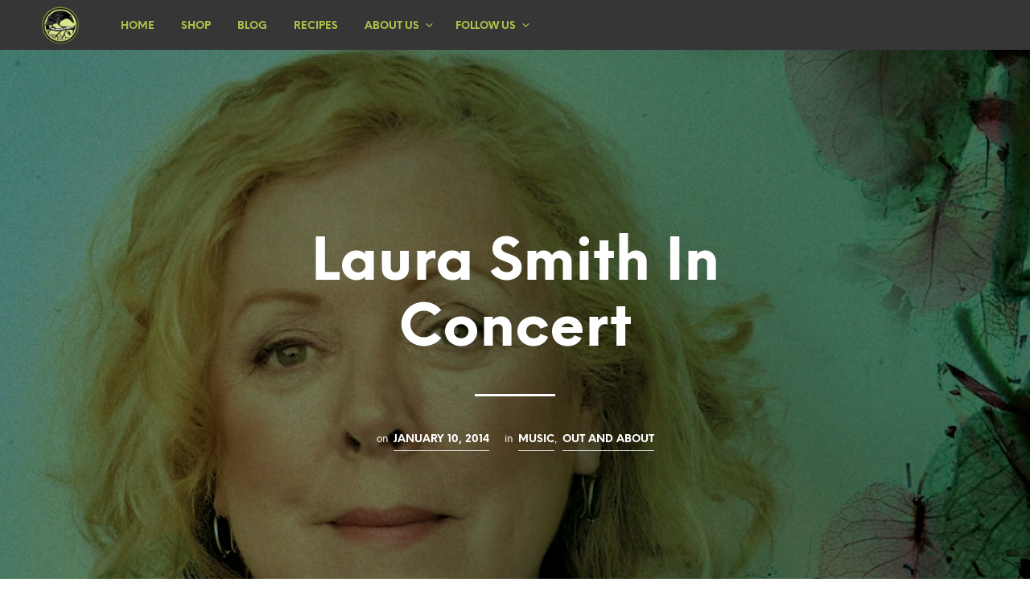

--- FILE ---
content_type: text/css; charset=utf-8
request_url: https://ravenview.com/wp-content/cache/min/1/wp-content/plugins/igniteup/includes/css/front-compulsory.css?ver=1666609027
body_size: 116
content:
#wp-admin-bar-igniteup_enabled{background-color:#C70000!important}#wp-admin-bar-igniteup_enabled:hover a{background:#A20A0A!important;color:#FFFFFF!important}